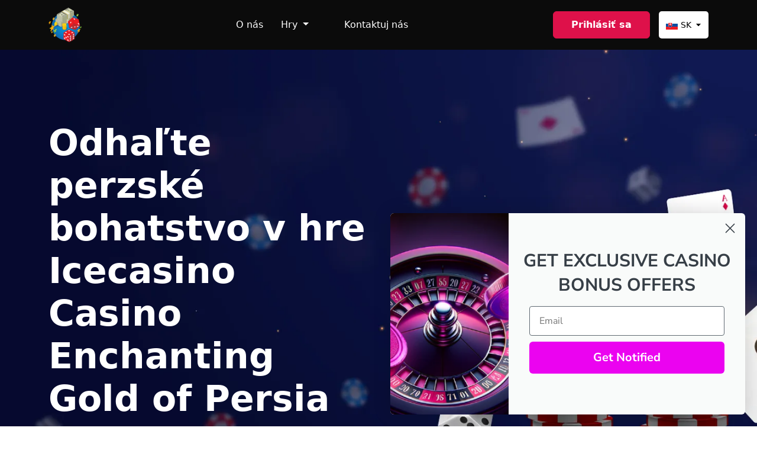

--- FILE ---
content_type: text/html
request_url: https://theicecasino.top/sk/gold-of-persia
body_size: 8374
content:
<!DOCTYPE html>
<html lang="sk">
    <head>
<link rel="canonical" href="https://theicecasino.top/sk/gold-of-persia" /> 
<link rel="alternate" hreflang="en" href="https://theicecasino.top/gold-of-persia" /> 
<link rel="alternate" hreflang="de" href="https://theicecasino.top/de/gold-of-persia" /> 
<link rel="alternate" hreflang="es" href="https://theicecasino.top/es/gold-of-persia" /> 
<link rel="alternate" hreflang="it" href="https://theicecasino.top/it/gold-of-persia" /> 
<link rel="alternate" hreflang="sv" href="https://theicecasino.top/se/gold-of-persia" /> 
<link rel="alternate" hreflang="tr" href="https://theicecasino.top/tr/gold-of-persia" /> 
<link rel="alternate" hreflang="nl" href="https://theicecasino.top/nl/gold-of-persia" /> 
<link rel="alternate" hreflang="pt" href="https://theicecasino.top/pt/gold-of-persia" /> 
<link rel="alternate" hreflang="pl" href="https://theicecasino.top/pl/gold-of-persia" /> 
<link rel="alternate" hreflang="no" href="https://theicecasino.top/no/gold-of-persia" /> 
<link rel="alternate" hreflang="da" href="https://theicecasino.top/dk/gold-of-persia" /> 
<link rel="alternate" hreflang="fi" href="https://theicecasino.top/fi/gold-of-persia" /> 
<link rel="alternate" hreflang="ru" href="https://theicecasino.top/ru/gold-of-persia" /> 
<link rel="alternate" hreflang="th" href="https://theicecasino.top/th/gold-of-persia" /> 
<link rel="alternate" hreflang="tl" href="https://theicecasino.top/ph/gold-of-persia" /> 
<link rel="alternate" hreflang="ar" href="https://theicecasino.top/ar/gold-of-persia" /> 
<link rel="alternate" hreflang="zh" href="https://theicecasino.top/cn/gold-of-persia" /> 
<link rel="alternate" hreflang="hi" href="https://theicecasino.top/in/gold-of-persia" /> 
<link rel="alternate" hreflang="ko" href="https://theicecasino.top/kr/gold-of-persia" /> 
<link rel="alternate" hreflang="sk" href="https://theicecasino.top/sk/gold-of-persia" /> 
<link rel="alternate" hreflang="cs" href="https://theicecasino.top/cs/gold-of-persia" /> 
<link rel="alternate" hreflang="ro" href="https://theicecasino.top/ro/gold-of-persia" /> 
<link rel="alternate" hreflang="hu" href="https://theicecasino.top/hu/gold-of-persia" /> 
<link rel="alternate" hreflang="hr" href="https://theicecasino.top/hr/gold-of-persia" /> 
<link rel="alternate" hreflang="bg" href="https://theicecasino.top/bg/gold-of-persia" /> 
<link rel="alternate" hreflang="id" href="https://theicecasino.top/id/gold-of-persia" /> 
<link rel="alternate" hreflang="el" href="https://theicecasino.top/gr/gold-of-persia" /> 
<link rel="alternate" hreflang="fr" href="https://theicecasino.top/fr/gold-of-persia" /> 
<link rel="alternate" hreflang="ja" href="https://theicecasino.top/jp/gold-of-persia" /> 


<base href="..\..\">   
<script type="application/ld+json">
{
    "@context": "https://schema.org",
    "@type": "BreadcrumbList",
    "itemListElement": [{
            "@type": "ListItem",
            "position": 1,
            "name": "Icecasino",
                "item": "https://theicecasino.top/sk/"
            }
            ]
}
</script>
        
        <meta charset="UTF-8">
        <meta content="width=device-width, initial-scale=1" name="viewport">
        <title>Vydajte sa na fascinujúcu cestu starovekou Perziou s automatmi Gold of Persia na Icecasino!</title>
        <meta content="Objavte očarujúce perzské dobrodružstvo s automatmi Gold of Persia v Icecasino Casino. Roztočte valce a využite príležitosť získať legendárne víťazstvá." name="description">
        <link href="/images/favicon.ico" rel="shortcut icon" type="image/x-icon">
        <script src="https://d3e54v103j8qbb.cloudfront.net/js/jquery-3.5.1.min.dc5e7f18c8.js?site=6203b4fc230977fefbf3b7a9" type="text/javascript" integrity="sha256-9/aliU8dGd2tb6OSsuzixeV4y/faTqgFtohetphbbj0=" crossorigin="anonymous"></script>
      <script type="module" crossorigin src="/js/main-DZ0WdzmU.js"></script>
      <link rel="stylesheet" crossorigin href="/css/main-0f4r0cU7.css">
    <link rel="preconnect" href="https://fonts.gstatic.com" crossorigin>
<link rel="preconnect" href="https://cdnjs.cloudflare.com" crossorigin>
<link rel="preconnect" href="https://fonts.googleapis.com" crossorigin>
<link rel="preconnect" href="https://fonts.gstatic.com" crossorigin>

<link rel="stylesheet" href="/assets/languageSwitcher.css">

<meta name="isoCode" content="sk">

<script>
    window.funnel = {
        config: {
            funnelCode: 'WF-THCCSN-TOP-SK',
            lang: 'sk-SK',
            funnelTitle: 'Icecasino'
        }
    };
</script>
</head>
    <body>
        <header class="header-main">
            <nav class="navbar navbar-expand-lg bg-dark" data-bs-theme="dark">
                <div class="container position-relative">
                    <a href="/sk/" class="navbar-brand">
                        <img loading="lazy" src="/images/logo.png" alt="Icecasino - Vydajte sa na očarujúce dobrodružstvo s automatom Gold of Persia na Icecasino">
                    </a>
                    <button class="navbar-toggler" type="button" data-bs-toggle="collapse" data-bs-target="#navbarSupportedContent" aria-controls="navbarSupportedContent" aria-expanded="false" aria-label="Toggle navigation">
                        <span class="navbar-toggler-icon"></span>
                    </button>
                    <div class="collapse navbar-collapse" id="navbarSupportedContent">
                        <ul class="navbar-nav ms-auto me-auto">
                            <li class="nav-item">
                                <a href="/sk/about" class="nav-link">
                                    O nás
                                </a>
                            </li>
                            <li class="nav-item dropdown">
                                <a href="#" class="nav-link dropdown-toggle" role="button" data-bs-toggle="dropdown" aria-expanded="false">
                                    Hry
                                </a>
                                <ul class="dropdown-menu">
                                    <li>
                                        <a href="/sk/free-spin" class="dropdown-item">
                                            Otáčanie zadarmo
                                        </a>
                                    </li>
                                    <li>
                                        <a href="/sk/extra-10-liner" class="dropdown-item">
                                            Extra 10 vložka
                                        </a>
                                    </li>
                                    <li>
                                        <a href="/sk/gonzos-quest" class="dropdown-item">
                                            Gonzos Quest
                                        </a>
                                    </li>
                                    <li>
                                        <a href="/sk/golden-goddess" class="dropdown-item">
                                            Zlatá bohyňa
                                        </a>
                                    </li>
                                    <li>
                                        <a href="/sk/gold-of-persia" class="dropdown-item">
                                            Zlatá Perzia
                                        </a>
                                    </li>
                                    <li>
                                        <a href="/sk/foxin-wins" class="dropdown-item">
                                            Foxin vyhráva
                                        </a>
                                    </li>
                                    <li>
                                        <a href="/sk/booming-seven-deluxe" class="dropdown-item">
                                            
                                        </a>
                                    </li>
                                    <li>
                                        <a href="/sk/cleopatra" class="dropdown-item">
                                            Kleopatra
                                        </a>
                                    </li>
                                    <li>
                                        <a href="/sk/black-jack" class="dropdown-item">
                                            
                                        </a>
                                    </li>
                                </ul>
                            </li>
                            <li class="nav-item">
                                <a href="/sk/#bonus" class="nav-link">
                                    
                                </a>
                            </li>
                            <li class="nav-item">
                                <a href="/sk/contact" class="nav-link">
                                    Kontaktuj nás
                                </a>
                            </li>
                        </ul>
                        <a href="/sk/login" class="btn btn-primary fw-bold">
                            Prihlásiť sa
                        </a>
                    </div>
                    <div id="languageSelect" class="language-select">
            <div class="languageSelect-container">
                <div class="languageSelect-toggle">
                    <div class="flag-icon flag-icon-sk"></div>
                    <div class="lang">SK</div>
                    <div class="arrow"></div>
                </div>
                
                <nav class="languageSelect-list">
                    
                <div class="languageSelect-list-item">
                    <a data-lang="en" href="/" class="languageSelect-list-item-link ">
                        <div class="languageSelect-list-item-link-flag flag-icon flag-icon-gb"></div>
                        <div>English</div>
                    </a>
                </div>
            
                <div class="languageSelect-list-item">
                    <a data-lang="de" href="/de" class="languageSelect-list-item-link ">
                        <div class="languageSelect-list-item-link-flag flag-icon flag-icon-de"></div>
                        <div>German</div>
                    </a>
                </div>
            
                <div class="languageSelect-list-item">
                    <a data-lang="es" href="/es" class="languageSelect-list-item-link ">
                        <div class="languageSelect-list-item-link-flag flag-icon flag-icon-es"></div>
                        <div>Spanish</div>
                    </a>
                </div>
            
                <div class="languageSelect-list-item">
                    <a data-lang="it" href="/it" class="languageSelect-list-item-link ">
                        <div class="languageSelect-list-item-link-flag flag-icon flag-icon-it"></div>
                        <div>Italian</div>
                    </a>
                </div>
            
                <div class="languageSelect-list-item">
                    <a data-lang="se" href="/se" class="languageSelect-list-item-link ">
                        <div class="languageSelect-list-item-link-flag flag-icon flag-icon-se"></div>
                        <div>Swedish</div>
                    </a>
                </div>
            
                <div class="languageSelect-list-item">
                    <a data-lang="tr" href="/tr" class="languageSelect-list-item-link ">
                        <div class="languageSelect-list-item-link-flag flag-icon flag-icon-tr"></div>
                        <div>Turkish</div>
                    </a>
                </div>
            
                <div class="languageSelect-list-item">
                    <a data-lang="nl" href="/nl" class="languageSelect-list-item-link ">
                        <div class="languageSelect-list-item-link-flag flag-icon flag-icon-nl"></div>
                        <div>Dutch</div>
                    </a>
                </div>
            
                <div class="languageSelect-list-item">
                    <a data-lang="pt" href="/pt" class="languageSelect-list-item-link ">
                        <div class="languageSelect-list-item-link-flag flag-icon flag-icon-pt"></div>
                        <div>Portuguese</div>
                    </a>
                </div>
            
                <div class="languageSelect-list-item">
                    <a data-lang="pl" href="/pl" class="languageSelect-list-item-link ">
                        <div class="languageSelect-list-item-link-flag flag-icon flag-icon-pl"></div>
                        <div>Polish</div>
                    </a>
                </div>
            
                <div class="languageSelect-list-item">
                    <a data-lang="no" href="/no" class="languageSelect-list-item-link ">
                        <div class="languageSelect-list-item-link-flag flag-icon flag-icon-no"></div>
                        <div>Norwegian</div>
                    </a>
                </div>
            
                <div class="languageSelect-list-item">
                    <a data-lang="dk" href="/dk" class="languageSelect-list-item-link ">
                        <div class="languageSelect-list-item-link-flag flag-icon flag-icon-dk"></div>
                        <div>Danish</div>
                    </a>
                </div>
            
                <div class="languageSelect-list-item">
                    <a data-lang="fi" href="/fi" class="languageSelect-list-item-link ">
                        <div class="languageSelect-list-item-link-flag flag-icon flag-icon-fi"></div>
                        <div>Finnish</div>
                    </a>
                </div>
            
                <div class="languageSelect-list-item">
                    <a data-lang="ru" href="/ru" class="languageSelect-list-item-link ">
                        <div class="languageSelect-list-item-link-flag flag-icon flag-icon-ru"></div>
                        <div>Russian</div>
                    </a>
                </div>
            
                <div class="languageSelect-list-item">
                    <a data-lang="th" href="/th" class="languageSelect-list-item-link ">
                        <div class="languageSelect-list-item-link-flag flag-icon flag-icon-th"></div>
                        <div>Thai</div>
                    </a>
                </div>
            
                <div class="languageSelect-list-item">
                    <a data-lang="ph" href="/ph" class="languageSelect-list-item-link ">
                        <div class="languageSelect-list-item-link-flag flag-icon flag-icon-ph"></div>
                        <div>Filipino</div>
                    </a>
                </div>
            
                <div class="languageSelect-list-item">
                    <a data-lang="ar" href="/ar" class="languageSelect-list-item-link ">
                        <div class="languageSelect-list-item-link-flag flag-icon flag-icon-sa"></div>
                        <div>Arabic</div>
                    </a>
                </div>
            
                <div class="languageSelect-list-item">
                    <a data-lang="cn" href="/cn" class="languageSelect-list-item-link ">
                        <div class="languageSelect-list-item-link-flag flag-icon flag-icon-cn"></div>
                        <div>Chinese</div>
                    </a>
                </div>
            
                <div class="languageSelect-list-item">
                    <a data-lang="in" href="/in" class="languageSelect-list-item-link ">
                        <div class="languageSelect-list-item-link-flag flag-icon flag-icon-in"></div>
                        <div>Indian</div>
                    </a>
                </div>
            
                <div class="languageSelect-list-item">
                    <a data-lang="kr" href="/kr" class="languageSelect-list-item-link ">
                        <div class="languageSelect-list-item-link-flag flag-icon flag-icon-kr"></div>
                        <div>Korean</div>
                    </a>
                </div>
            
                <div class="languageSelect-list-item">
                    <a data-lang="sk" href="/sk" class="languageSelect-list-item-link selectedLanguage">
                        <div class="languageSelect-list-item-link-flag flag-icon flag-icon-sk"></div>
                        <div>Slovak</div>
                    </a>
                </div>
            
                <div class="languageSelect-list-item">
                    <a data-lang="cs" href="/cs" class="languageSelect-list-item-link ">
                        <div class="languageSelect-list-item-link-flag flag-icon flag-icon-cz"></div>
                        <div>Czech</div>
                    </a>
                </div>
            
                <div class="languageSelect-list-item">
                    <a data-lang="ro" href="/ro" class="languageSelect-list-item-link ">
                        <div class="languageSelect-list-item-link-flag flag-icon flag-icon-ro"></div>
                        <div>Romanian</div>
                    </a>
                </div>
            
                <div class="languageSelect-list-item">
                    <a data-lang="hu" href="/hu" class="languageSelect-list-item-link ">
                        <div class="languageSelect-list-item-link-flag flag-icon flag-icon-hu"></div>
                        <div>Hungarian</div>
                    </a>
                </div>
            
                <div class="languageSelect-list-item">
                    <a data-lang="hr" href="/hr" class="languageSelect-list-item-link ">
                        <div class="languageSelect-list-item-link-flag flag-icon flag-icon-hr"></div>
                        <div>Croatian</div>
                    </a>
                </div>
            
                <div class="languageSelect-list-item">
                    <a data-lang="bg" href="/bg" class="languageSelect-list-item-link ">
                        <div class="languageSelect-list-item-link-flag flag-icon flag-icon-bg"></div>
                        <div>Bulgarian</div>
                    </a>
                </div>
            
                <div class="languageSelect-list-item">
                    <a data-lang="id" href="/id" class="languageSelect-list-item-link ">
                        <div class="languageSelect-list-item-link-flag flag-icon flag-icon-id"></div>
                        <div>Indonesian</div>
                    </a>
                </div>
            
                <div class="languageSelect-list-item">
                    <a data-lang="gr" href="/gr" class="languageSelect-list-item-link ">
                        <div class="languageSelect-list-item-link-flag flag-icon flag-icon-gr"></div>
                        <div>Greek</div>
                    </a>
                </div>
            
                <div class="languageSelect-list-item">
                    <a data-lang="fr" href="/fr" class="languageSelect-list-item-link ">
                        <div class="languageSelect-list-item-link-flag flag-icon flag-icon-fr"></div>
                        <div>French</div>
                    </a>
                </div>
            
                <div class="languageSelect-list-item">
                    <a data-lang="jp" href="/jp" class="languageSelect-list-item-link ">
                        <div class="languageSelect-list-item-link-flag flag-icon flag-icon-jp"></div>
                        <div>Japanese</div>
                    </a>
                </div>
            
                </nav>
            </div>
        </div>
                </div>
            </nav>
        </header>
<section class="section section-welcome">
    <div class="container h-100">
        <div class="row align-items-center h-100">
            <div class="col-md-6">
                <h1 class="section-welcome-title fw-bold">Odhaľte perzské bohatstvo v hre Icecasino Casino Enchanting Gold of Persia</h1>
                <a href="https://tracking.affiltrackk04.com/aff_c?offer_id=152130&aff_id=4092&source=Icecasino" class="btn btn-primary btn-action fw-bold btn-lg" target="_blank">
                    Hrať teraz ➞
                </a>            </div>
        </div>
    </div>
</section>

<section class="section section-gradient">
    <div class="container">
        <div class="row align-items-center">
            <div class="col-md-6">
                <img loading="lazy" src="/images/1.png" alt="Icecasino - Vydajte sa na očarujúce dobrodružstvo s automatom Gold of Persia na Icecasino">
            </div>
            <div class="col-md-6">
                <h2 class="section-title fw-bold">Vydajte sa na očarujúce dobrodružstvo s automatom Gold of Persia na Icecasino</h2>
<div class="section-subtitle">
<p class="item">Vydajte sa na podmanivá cesta do starovekej Perzie s očarujúcim automatom „Gold of Persia“ na Icecasino. Toto nádherné dobrodružstvo vás ponorí do bohatého historického prostredia, podmanivých vizuálov a napínavej výpravy za odhaľovaním skrytých pokladov.</p>
<h5 class="fw-bold">Prehľad hry</h5>
<p class="item">Zažite bohatstvo starovekej Perzie v Gold of Persia, video automat s 5 valcami a 5 výhernými líniami. Hra obsahuje symboly inšpirované perzskou kultúrou a mytológiou, vrátane magických lámp, diadémov zdobených drahokamami a mýtických postáv. Ponorte sa do mystického a luxusného prostredia prostredníctvom precízneho dizajnu a podmanivých soundtrackov.</p>
<h5 class="fw-bold">Vzrušujúce funkcie</h5>
<ul>
<li>Wild Symbol: Vstúpte do sveta zlata Perzie a stretnete hlavného hrdinu hry, ktorý funguje ako divoký symbol. Nahrádza iné symboly, pomáha vytvárať výherné kombinácie a zdvojnásobovať výhry, keď sú súčasťou kombinácie.</li>
<li>Symbol rozptylu: Zoznámte sa s krásnou perzskou princeznou, symbolom scatter, ktorý dokáže spustiť točenia zadarmo a znásobiť výhry.</li>
<li>Symbol rozptylu. li></li>
<li>Bonus za točenia zadarmo: Odhaľte skryté bonusy umiestnením troch alebo viacerých symbolov scatter, čím sa aktivuje funkcia bezplatných točení. Vychutnajte si stanovený počet zatočení zadarmo, často s potenciálom zvýšených multiplikátorov alebo dodatočných divokých hodnôt.</li>
<li>Funkcia hazardu: Po výhre využite vzrušujúcu možnosť zahrať si svoje výhry, čím zdvojnásobíte svoje vzrušenie a šance na ešte väčšie odmeny.</li>
</ul>
<h5 class="fw-bold">Zážitok z hry</h5>
<p class="item">Gold of Persia prináša pútavý a užívateľsky prívetivý zážitok vhodný pre všetkých úrovne hráčov automatov. Intuitívne rozhranie umožňuje jednoduché nastavenie stávok a kontrolu nad hrou. Ostrý vizuál a animácie oživujú príbeh starovekej Perzie.</p>
<h5 class="fw-bold">Bezpečnosť a férovosť</h5>
<p class="item">Zaviazaní k férovosti a bezpečnosti, Icecasino zaisťuje, že Gold of Persia využíva generátor náhodných čísel (RNG) pre fair play a nezaujaté výsledky. Ponorte sa do tejto podmanivej hry na automate s istotou v bezpečnom a férovom hernom prostredí.</p>
<p class="item">Súhrnne povedané, Gold of Persia na Icecasino ponúka viac než len automatovú hru – pozýva vás, aby ste sa pustili do hry. na ceste do sveta starovekej mystiky a potenciálneho bohatstva. Vďaka svojim lákavým funkciám, úžasnému dizajnu a prísľubu vzrušujúcej hry poskytuje jedinečný a nezabudnuteľný zážitok z automatu.</p>
</div>
                <a href="https://tracking.affiltrackk04.com/aff_c?offer_id=152130&aff_id=4092&source=Icecasino" class="btn btn-primary btn-action fw-bold btn-lg" target="_blank">
                    Hrať teraz ➞
                </a>            </div>
        </div>
    </div>
</section>

        <footer class="footer bg-dark">
            <div class="container">
                <div class="footer-text">
<p class="item">Naša webová stránka poskytuje iba všeobecné informácie a zábavu. Používatelia musia pred účasťou na akýchkoľvek kasínových aktivitách alebo uzatváraním stávok dodržiavať vek a regulačné požiadavky. Obsah na tejto stránke by sa nemal považovať za právne, finančné alebo hazardné poradenstvo.</p>
<p class="item">Icecasino Casino funguje za špecifických podmienok, ktoré si používatelia musia pred zapojením pozorne prečítať a pochopiť. Zodpovedné hranie sa dôrazne odporúča vzhľadom na potenciálne finančné riziko a návykový charakter kasínových hier.</p>
<p class="item">Hoci sa snažíme poskytovať presné a aktuálne informácie, Icecasino Casino nezaručuje presnosť, úplnosť alebo aktuálnosť poskytovaného obsahu. Kasíno, jeho vedenie, pridružené spoločnosti a zamestnanci nezodpovedajú za žiadne straty, škody alebo nároky vyplývajúce z používania tejto webovej stránky alebo jej obsahu.</p>
<p class="item">Používaním tejto webovej stránky potvrdzujete, že služby alebo informácie nepovažujete za urážlivé, nežiaduce, nespravodlivé alebo neslušné. Dostupnosť a použiteľnosť webovej stránky môže v určitých regiónoch podliehať právnym obmedzeniam a používatelia pristupujúci na stránku z týchto oblastí tak robia podľa vlastného uváženia v súlade s miestnymi zákonmi.</p>
<p class="item"> Icecasino Casino si vyhradzuje právo upraviť, pridať alebo odstrániť časti tohto vylúčenia zodpovednosti bez predchádzajúceho upozornenia. Pravidelne kontrolujte túto stránku, či neobsahuje aktualizácie. Vaše ďalšie používanie stránky po zverejnení zmien znamená váš súhlas a súhlas s upraveným vylúčením zodpovednosti.</p>
</div>
            </div>
            <div class="footer-bottom">
                <div class="container">
                    <div class="d-flex justify-content-between align-items-center">
                        <a href="/sk/" class="logo">
                            <img loading="lazy" src="/images/logo.png" alt="Icecasino - Vydajte sa na očarujúce dobrodružstvo s automatom Gold of Persia na Icecasino">
                        </a>
                        <ul class="nav">
                            <li class="nav-item">
                                <a href="/sk/login" class="nav-link">Prihlásiť sa</a>
                            </li>
                            <li class="nav-item">
                                <a href="/sk/about" class="nav-link">O nás</a>
                            </li>
                            <li class="nav-item">
                                <a href="/sk/terms" class="nav-link">Podmienky</a>
                            </li>
                            <li class="nav-item">
                                <a href="/sk/privacy" class="nav-link">Zásady ochrany osobných údajov</a>
                            </li>
                            <li class="nav-item">
                                <a href="/sk/cookie" class="nav-link">Zásady používania súborov cookie</a>
                            </li>
                            <li class="nav-item">
                                <a href="/sk/contact" class="nav-link">Kontaktuj nás</a>
                            </li>
                        </ul>
                    </div>
                </div>
            </div>
        </footer>
        <script async type="text/javascript" src="https://static.klaviyo.com/onsite/js/klaviyo.js?company_id=SG8Ezt"></script>
    





<div style="display: none">SB2.0 2026-01-14 17:39:14</div>


<script async src="/assets/languageSwitcher.js"></script>

<script>
    const apiPath = `${window.location.protocol}//${window.location.hostname}/api`;
    const script = document.createElement('script');
    script.src = apiPath + '/dist/js/loader.js';
    document.body.appendChild(script);

    const styles = document.createElement('link');
    styles.href = apiPath + '/dist/css/integration.css';
    styles.rel = "stylesheet";
    styles.type = "text/css";
    document.body.appendChild(styles);
</script>

<link href="https://cdnjs.cloudflare.com/ajax/libs/flag-icon-css/3.4.6/css/flag-icon.min.css" rel="stylesheet" media="print" onload="this.media='all'">

<style>
    .top-warning {
        .warning {
            &:before {
                font-size: 14px;
                font-weight: 700;
                line-height: 1;
                content: 'Upozornenie: Z dôvodu extrémne vysokého mediálneho dopytu ukončíme registráciu k';
                color: inherit;
            }
        }
    }
    .members-form-policy-tooltip:after {
        display: block;
        width: 100%;
        height: auto;
        content: 'Registráciou a vytvorením účtu týmto potvrdzujete a beriete na vedomie, že nie sme ani makléri, ani finanční poradcovia. Sami neprevádzkujeme žiadnu technológiu, ani nemáme schopnosť vysielať signály akéhokoľvek druhu. Informácie, ktoré vám tu prinášame, slúžia výlučne na vaše informačné účely a neslúžia ako finančné poradenstvo, ani z našej strany nenesú žiadnu zodpovednosť. Vždy musíte vykonať prieskum trhu nezávisle a pred prijatím akýchkoľvek investičných rozhodnutí sa poradiť s profesionálnym poradcom. Vaše súkromné ​​údaje môžeme preniesť alebo sprístupniť na marketingové alebo obchodné účely tretím stranám, za ktoré môžeme dostať odmenu, ktoré môžu tieto údaje použiť na to, aby vás kontaktovali alebo aby s vami priamo vykonávali svoje vlastné obchodné operácie a účely. Ďalej potvrdzujete, že ste si prečítali naše Zmluvné podmienky a Zásady ochrany osobných údajov a Zásady používania súborov cookie a súhlasíte s nimi.';
        white-space: pre-wrap;
    }
    .footer-disclaimer:after {
        display: block;
        width: 100%;
        height: auto;
        font-size: 12px;
        font-weight: 400;
        content: 'UPOZORNENIE NA VYSOKÉ RIZIKO: Obchodovanie alebo obchodovanie s FX, CFD a kryptomenami je vysoko špekulatívne, nesie so sebou určitú úroveň nezanedbateľného rizika a nemusí byť vhodné pre všetkých investorov. Môžete stratiť časť alebo celý svoj investovaný kapitál, preto by ste nemali špekulovať s kapitálom, ktorý si nemôžete dovoliť stratiť. Pozrite si nižšie uvedené informácie o riziku. Icecasino nezískava ani nestráca zisky na základe vašej činnosti a pôsobí ako spoločnosť poskytujúca služby. Icecasino nie je spoločnosť poskytujúca finančné služby a nie je oprávnená poskytovať finančné poradenstvo. Preto Icecasino nezodpovedá za žiadne straty, ktoré vzniknú prostredníctvom tejto informačnej webovej stránky alebo v súvislosti s ňou.\A\A ZVEREJNENIE RIZIKA STRÁNKY: Icecasino neprijíma žiadnu zodpovednosť za stratu alebo poškodenie v dôsledku spoliehania sa na informácie obsiahnuté na tejto webovej lokalite; to zahŕňa vzdelávacie materiály, cenové ponuky a grafy a analýzy. Buďte si vedomí rizík spojených s obchodovaním na finančných trhoch a vyhľadajte odbornú radu; nikdy neinvestujte viac peňazí, ako môžete riskovať stratu. Riziká spojené s FX, CFD a kryptomenami nemusia byť vhodné pre všetkých investorov. Icecasino si neponecháva zodpovednosť za žiadne obchodné straty, ktorým by ste mohli čeliť v dôsledku používania alebo odvodzovania z údajov umiestnených na tejto stránke.\A\A PRÁVNE OBMEDZENIA: Bez toho, aby ste obmedzovali vyššie uvedené ustanovenia, beriete na vedomie, že zákony týkajúce sa finančných aktivít sa na celom svete líšia, a je vašou zodpovednosťou zabezpečiť, aby ste riadne dodržiavali všetky zákony, nariadenia alebo usmernenia v krajine vášho bydliska týkajúce sa používania stránky. Aby sme sa vyhli akýmkoľvek pochybnostiam, možnosť prístupu na našu stránku nevyhnutne neznamená, že naše služby a/alebo vaše aktivity prostredníctvom stránky sú legálne podľa zákonov, nariadení alebo smerníc relevantných pre vašu krajinu pobytu. Je v rozpore so zákonom žiadať amerických jednotlivcov, aby kupovali a predávali komoditné opcie, aj keď sa nazývajú „predikčné“ zmluvy, pokiaľ nie sú kótované na obchodovanie a obchodované na burze registrovanej v CFTC, pokiaľ nie sú právne vyňaté. Úrad pre finančné správanie Spojeného kráľovstva vydal vyhlásenie o politike PS20/10, ktoré zakazuje predaj, propagáciu a distribúciu CFD na kryptomeny. Zakazuje šírenie marketingových materiálov týkajúcich sa distribúcie CFD a iných finančných produktov založených na kryptomenách, ktoré sú určené obyvateľom Spojeného kráľovstva. Poskytovanie obchodných služieb zahŕňajúcich akékoľvek finančné nástroje MiFID II je v EÚ zakázané, pokiaľ nie je povolené/licencované príslušnými orgánmi a/alebo regulačnými orgánmi. Upozorňujeme, že za používateľov, ktorí sa rozhodli otvoriť si účet u našich partnerských inzerentov prostredníctvom webových stránok inzerentov, môžeme dostávať poplatky za inzerciu. Do vášho počítača sme umiestnili súbory cookie, aby sme vám pomohli zlepšiť zážitok z návštevy tejto webovej stránky. Nastavenia súborov cookie vo svojom počítači môžete kedykoľvek zmeniť. Používanie tejto webovej lokality vyjadruje váš súhlas s touto webovou stránkou.\A\A Upozorňujeme, že názvy zobrazené na našej webovej stránke, vrátane, ale nie výlučne, Icecasino, slúžia výlučne na marketingové a ilustračné účely. Tieto mená nepredstavujú ani nenaznačujú existenciu konkrétnych subjektov, poskytovateľov služieb ani žiadnych skutočných jednotlivcov. Okrem toho obrázky a/alebo videá prezentované na našej webovej stránke majú čisto propagačný charakter a vystupujú v nich profesionálni herci. Títo aktéri nie sú skutočnými používateľmi, klientmi alebo obchodníkmi a ich vyobrazenia by sa nemali interpretovať ako podpora alebo vyjadrenie skutočných skúseností. Všetok obsah je určený výhradne na ilustračné účely a nemal by byť chápaný ako faktický alebo tvoriaci akýkoľvek právne záväzný vzťah.';
        white-space: pre-wrap;
    }
</style>
<script defer src="https://static.cloudflareinsights.com/beacon.min.js/vcd15cbe7772f49c399c6a5babf22c1241717689176015" integrity="sha512-ZpsOmlRQV6y907TI0dKBHq9Md29nnaEIPlkf84rnaERnq6zvWvPUqr2ft8M1aS28oN72PdrCzSjY4U6VaAw1EQ==" data-cf-beacon='{"version":"2024.11.0","token":"60cb7bec64e544eabaa14845350afef0","r":1,"server_timing":{"name":{"cfCacheStatus":true,"cfEdge":true,"cfExtPri":true,"cfL4":true,"cfOrigin":true,"cfSpeedBrain":true},"location_startswith":null}}' crossorigin="anonymous"></script>
</body>
</html>

--- FILE ---
content_type: text/css
request_url: https://theicecasino.top/assets/languageSwitcher.css
body_size: 709
content:
#languageSelect {
    position: absolute;
    left: auto;
    right: 0;
    bottom: auto;
    display: block;
    min-width: 84px;
    -ms-flex-item-align: center;
    -ms-grid-row-align: center;
    align-self: center;
    -webkit-box-flex: 0;
    -ms-flex: 0 0 auto;
    flex: 0 0 auto;
    z-index: 99;
}

html[lang="ar-AR"] #languageSelect {
    right: auto;
    left: 0;
}

@media screen and (max-width: 991px) {
    #languageSelect {
        position: static;
    }
}

#languageSelect .languageSelect-container {
    position: relative;
}

#languageSelect .languageSelect-toggle {
    display: -webkit-box;
    display: -ms-flexbox;
    display: flex;
    margin-top: 0;
    margin-bottom: 0;
    padding: 8px 20px 8px 12px;
    -webkit-box-align: center;
    -ms-flex-align: center;
    align-items: center;
    border-radius: 5px;
    background-color: #030729;
    color: #fff;
}

#languageSelect .flag-icon {
    width: 20px;
    height: 15px;
    margin-right: 5px;
}

#languageSelect .lang {
    display: block;
    max-height: 20px;
    margin-right: 0;
    -ms-flex-item-align: center;
    -ms-grid-row-align: center;
    align-self: center;
    font-size: 14px;
    line-height: 20px;
}

#languageSelect .arrow {
    position: absolute;
    top: 14px;
    right: 14px;
    width: 0;
    height: 0;
    border-style: solid;
    border-width: 3px;
    border-color: transparent #fff #fff transparent;
    -webkit-transform: rotate(45deg);
    -ms-transform: rotate(45deg);
    transform: rotate(45deg);
}

#languageSelect .languageSelect-list {
    display: none;
    position: absolute;
    right: 0;
    width: 130px;
    min-width: 100%;
    padding-top: 4px;
    padding-bottom: 4px;
    border-style: solid;
    border-width: 1px;
    border-color: rgba(0, 0, 0, 0.15);
    background-color: #fff;
}

#languageSelect .languageSelect-list.show {
    display: block;
}

#languageSelect .languageSelect-list-item-link {
    display: -webkit-box;
    display: -ms-flexbox;
    display: flex;
    -ms-flex-wrap: nowrap;
    flex-wrap: nowrap;
    padding: 3px 5px;
    -webkit-box-align: center;
    -ms-flex-align: center;
    align-items: center;
    border: 2px solid transparent;
    color: #000;
    font-size: 14px;
    text-decoration: none;
    -webkit-transition: border-color 300ms ease;
    -o-transition: border-color 300ms ease;
    transition: border-color 300ms ease;
}

#languageSelect .languageSelect-list-item-link:hover {
    border-color: #c4cbfa;
    background-color: #dfe4fe;
}


#languageSelect .languageSelect-list-item-link-flag {
    width: 22px;
    height: 18px;
    margin-right: 4px;
}
